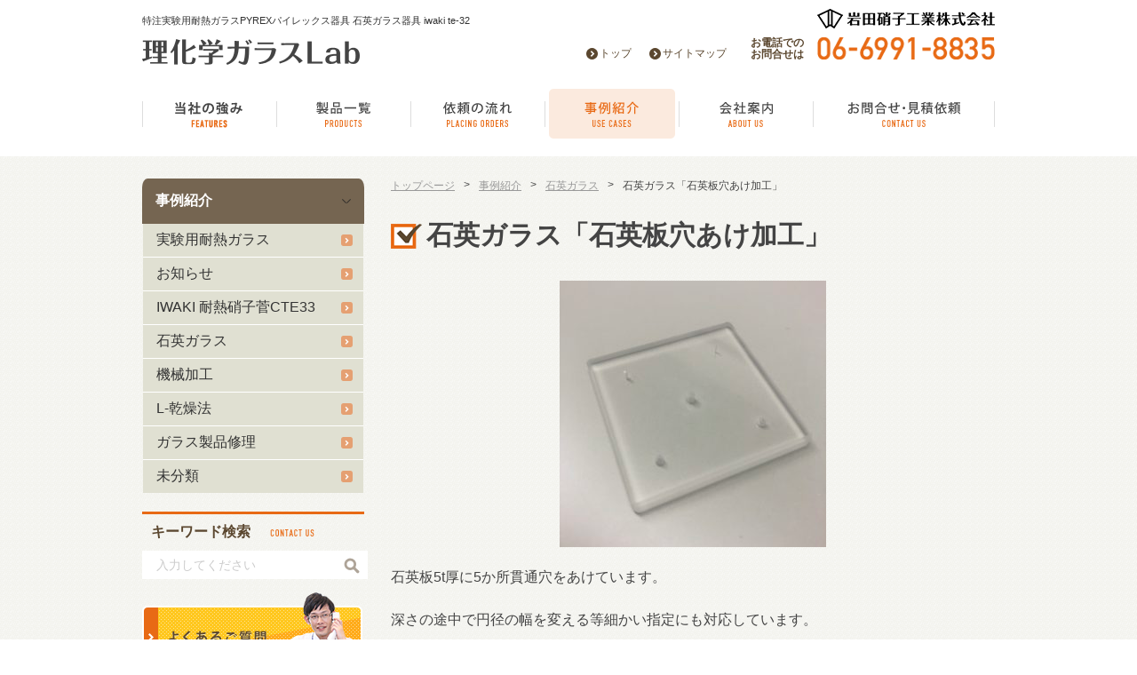

--- FILE ---
content_type: text/html; charset=UTF-8
request_url: https://rikagaku-lab.com/case/4901/
body_size: 9944
content:
<!DOCTYPE html PUBLIC "-//W3C//DTD XHTML 1.0 Transitional//EN" "http://www.w3.org/TR/xhtml1/DTD/xhtml1-transitional.dtd">
<html xmlns="http://www.w3.org/1999/xhtml"><head>
<meta http-equiv="Content-Type" content="text/html; charset=utf-8" />
<meta name="viewport" content="width=device-width, initial-scale=1">
<link rel="shortcut icon" href="/favicon.ico">

<meta name="keywords" content="" />

<script src="https://ajax.googleapis.com/ajax/libs/jquery/1.11.1/jquery.min.js"></script>
<script type="text/javascript" src="http://cdnjs.cloudflare.com/ajax/libs/imgareaselect/0.9.10/js/jquery.imgareaselect.min.js"></script>
<script type="text/javascript" src="https://rikagaku-lab.com/wp-content/themes/re_theme201509/script/accordion.js"></script>
<script type="text/javascript" src="https://rikagaku-lab.com/wp-content/themes/re_theme201509/script/common.js"></script>
<!--[if lt IE 9]>
<script src="http://html5shiv.googlecode.com/svn/trunk/html5.js"></script>
<script src="https://rikagaku-lab.com/wp-content/themes/re_theme201509/script/selectivizr-min.js"></script>
<![endif]-->

<link rel="stylesheet" href="https://rikagaku-lab.com/wp-content/themes/re_theme201509/css/normalize.css" media="all">
<link rel="stylesheet" href="https://rikagaku-lab.com/wp-content/themes/re_theme201509/css/layout.css" media="all">
<link rel="stylesheet" href="https://rikagaku-lab.com/wp-content/themes/re_theme201509/editor-style.css" media="all">
<link rel="stylesheet" href="https://rikagaku-lab.com/wp-content/themes/re_theme201509/style.css" media="all">
<script>
  (function(i,s,o,g,r,a,m){i['GoogleAnalyticsObject']=r;i[r]=i[r]||function(){
  (i[r].q=i[r].q||[]).push(arguments)},i[r].l=1*new Date();a=s.createElement(o),
  m=s.getElementsByTagName(o)[0];a.async=1;a.src=g;m.parentNode.insertBefore(a,m)
  })(window,document,'script','//www.google-analytics.com/analytics.js','ga');

  ga('create', 'UA-75266676-1', 'auto');
  ga('send', 'pageview');

</script>
		<!-- All in One SEO 4.1.5.3 -->
		<title>石英ガラス「石英板穴あけ加工」 | 特注実験用耐熱ガラスPYREXパイレックス器具 石英ガラス器具の理化学ガラスラボ iwaki te-32</title>
		<meta name="description" content="石英板5t厚に5か所貫通穴をあけています。 深さの途中で円径の幅を変える等細かい指定にも対応しています。 穴をあけた部分は摺り目になっています。 角は糸面加工をしているため天面と底面のみ透明磨きを施しています。 &amp;nbs […]" />
		<meta name="robots" content="max-image-preview:large" />
		<link rel="canonical" href="https://rikagaku-lab.com/case/4901/" />
		<meta property="og:locale" content="ja_JP" />
		<meta property="og:site_name" content="特注実験用耐熱ガラスPYREXパイレックス器具 石英ガラス器具の理化学ガラスラボ iwaki te-32 | 特注実験用耐熱ガラスPYREXパイレックス器具 石英ガラス器具 iwaki te-32" />
		<meta property="og:type" content="article" />
		<meta property="og:title" content="石英ガラス「石英板穴あけ加工」 | 特注実験用耐熱ガラスPYREXパイレックス器具 石英ガラス器具の理化学ガラスラボ iwaki te-32" />
		<meta property="og:description" content="石英板5t厚に5か所貫通穴をあけています。 深さの途中で円径の幅を変える等細かい指定にも対応しています。 穴をあけた部分は摺り目になっています。 角は糸面加工をしているため天面と底面のみ透明磨きを施しています。 &amp;nbs […]" />
		<meta property="og:url" content="https://rikagaku-lab.com/case/4901/" />
		<meta property="article:published_time" content="2020-02-07T10:30:54+00:00" />
		<meta property="article:modified_time" content="2020-02-07T10:30:54+00:00" />
		<meta name="twitter:card" content="summary" />
		<meta name="twitter:domain" content="rikagaku-lab.com" />
		<meta name="twitter:title" content="石英ガラス「石英板穴あけ加工」 | 特注実験用耐熱ガラスPYREXパイレックス器具 石英ガラス器具の理化学ガラスラボ iwaki te-32" />
		<meta name="twitter:description" content="石英板5t厚に5か所貫通穴をあけています。 深さの途中で円径の幅を変える等細かい指定にも対応しています。 穴をあけた部分は摺り目になっています。 角は糸面加工をしているため天面と底面のみ透明磨きを施しています。 &amp;nbs […]" />
		<script type="application/ld+json" class="aioseo-schema">
			{"@context":"https:\/\/schema.org","@graph":[{"@type":"WebSite","@id":"https:\/\/rikagaku-lab.com\/#website","url":"https:\/\/rikagaku-lab.com\/","name":"\u7279\u6ce8\u5b9f\u9a13\u7528\u8010\u71b1\u30ac\u30e9\u30b9PYREX\u30d1\u30a4\u30ec\u30c3\u30af\u30b9\u5668\u5177 \u77f3\u82f1\u30ac\u30e9\u30b9\u5668\u5177\u306e\u7406\u5316\u5b66\u30ac\u30e9\u30b9\u30e9\u30dc iwaki te-32","description":"\u7279\u6ce8\u5b9f\u9a13\u7528\u8010\u71b1\u30ac\u30e9\u30b9PYREX\u30d1\u30a4\u30ec\u30c3\u30af\u30b9\u5668\u5177 \u77f3\u82f1\u30ac\u30e9\u30b9\u5668\u5177 iwaki te-32","inLanguage":"ja","publisher":{"@id":"https:\/\/rikagaku-lab.com\/#organization"}},{"@type":"Organization","@id":"https:\/\/rikagaku-lab.com\/#organization","name":"\u7279\u6ce8\u5b9f\u9a13\u7528\u8010\u71b1\u30ac\u30e9\u30b9PYREX\u30d1\u30a4\u30ec\u30c3\u30af\u30b9\u5668\u5177 \u77f3\u82f1\u30ac\u30e9\u30b9\u5668\u5177\u306e\u7406\u5316\u5b66\u30ac\u30e9\u30b9\u30e9\u30dc iwaki te-32","url":"https:\/\/rikagaku-lab.com\/"},{"@type":"BreadcrumbList","@id":"https:\/\/rikagaku-lab.com\/case\/4901\/#breadcrumblist","itemListElement":[{"@type":"ListItem","@id":"https:\/\/rikagaku-lab.com\/#listItem","position":1,"item":{"@type":"WebPage","@id":"https:\/\/rikagaku-lab.com\/","name":"\u30db\u30fc\u30e0","description":"\u88fd\u54c1\u4e00\u89a7 \uff03\uff10\uff13\u6a5f\u68b0\u52a0\u5de5\uff5e\u30ac\u30e9\u30b9\u30b9\u30dd\u30a4\u30c8\uff5e \u4e8b\u4f8b\u7d39\u4ecb \u5b9f\u9a13\u7528\u8010\u71b1\u30ac\u30e9 [\u2026]","url":"https:\/\/rikagaku-lab.com\/"}}]},{"@type":"Person","@id":"https:\/\/rikagaku-lab.com\/case\/author\/kanrinin\/#author","url":"https:\/\/rikagaku-lab.com\/case\/author\/kanrinin\/","name":"kanrinin","image":{"@type":"ImageObject","@id":"https:\/\/rikagaku-lab.com\/case\/4901\/#authorImage","url":"https:\/\/secure.gravatar.com\/avatar\/dcbbad48b57b913d8e4e78bdf8002512?s=96&d=mm&r=g","width":96,"height":96,"caption":"kanrinin"}},{"@type":"WebPage","@id":"https:\/\/rikagaku-lab.com\/case\/4901\/#webpage","url":"https:\/\/rikagaku-lab.com\/case\/4901\/","name":"\u77f3\u82f1\u30ac\u30e9\u30b9\u300c\u77f3\u82f1\u677f\u7a74\u3042\u3051\u52a0\u5de5\u300d | \u7279\u6ce8\u5b9f\u9a13\u7528\u8010\u71b1\u30ac\u30e9\u30b9PYREX\u30d1\u30a4\u30ec\u30c3\u30af\u30b9\u5668\u5177 \u77f3\u82f1\u30ac\u30e9\u30b9\u5668\u5177\u306e\u7406\u5316\u5b66\u30ac\u30e9\u30b9\u30e9\u30dc iwaki te-32","description":"\u77f3\u82f1\u677f5t\u539a\u306b5\u304b\u6240\u8cab\u901a\u7a74\u3092\u3042\u3051\u3066\u3044\u307e\u3059\u3002 \u6df1\u3055\u306e\u9014\u4e2d\u3067\u5186\u5f84\u306e\u5e45\u3092\u5909\u3048\u308b\u7b49\u7d30\u304b\u3044\u6307\u5b9a\u306b\u3082\u5bfe\u5fdc\u3057\u3066\u3044\u307e\u3059\u3002 \u7a74\u3092\u3042\u3051\u305f\u90e8\u5206\u306f\u647a\u308a\u76ee\u306b\u306a\u3063\u3066\u3044\u307e\u3059\u3002 \u89d2\u306f\u7cf8\u9762\u52a0\u5de5\u3092\u3057\u3066\u3044\u308b\u305f\u3081\u5929\u9762\u3068\u5e95\u9762\u306e\u307f\u900f\u660e\u78e8\u304d\u3092\u65bd\u3057\u3066\u3044\u307e\u3059\u3002 &nbs [\u2026]","inLanguage":"ja","isPartOf":{"@id":"https:\/\/rikagaku-lab.com\/#website"},"breadcrumb":{"@id":"https:\/\/rikagaku-lab.com\/case\/4901\/#breadcrumblist"},"author":"https:\/\/rikagaku-lab.com\/case\/author\/kanrinin\/#author","creator":"https:\/\/rikagaku-lab.com\/case\/author\/kanrinin\/#author","image":{"@type":"ImageObject","@id":"https:\/\/rikagaku-lab.com\/#mainImage","url":"https:\/\/rikagaku-lab.com\/wp-content\/uploads\/20200207_091412295_iOS-e1581071066656.jpg","width":3024,"height":3024},"primaryImageOfPage":{"@id":"https:\/\/rikagaku-lab.com\/case\/4901\/#mainImage"},"datePublished":"2020-02-07T10:30:54+09:00","dateModified":"2020-02-07T10:30:54+09:00"},{"@type":"Article","@id":"https:\/\/rikagaku-lab.com\/case\/4901\/#article","name":"\u77f3\u82f1\u30ac\u30e9\u30b9\u300c\u77f3\u82f1\u677f\u7a74\u3042\u3051\u52a0\u5de5\u300d | \u7279\u6ce8\u5b9f\u9a13\u7528\u8010\u71b1\u30ac\u30e9\u30b9PYREX\u30d1\u30a4\u30ec\u30c3\u30af\u30b9\u5668\u5177 \u77f3\u82f1\u30ac\u30e9\u30b9\u5668\u5177\u306e\u7406\u5316\u5b66\u30ac\u30e9\u30b9\u30e9\u30dc iwaki te-32","description":"\u77f3\u82f1\u677f5t\u539a\u306b5\u304b\u6240\u8cab\u901a\u7a74\u3092\u3042\u3051\u3066\u3044\u307e\u3059\u3002 \u6df1\u3055\u306e\u9014\u4e2d\u3067\u5186\u5f84\u306e\u5e45\u3092\u5909\u3048\u308b\u7b49\u7d30\u304b\u3044\u6307\u5b9a\u306b\u3082\u5bfe\u5fdc\u3057\u3066\u3044\u307e\u3059\u3002 \u7a74\u3092\u3042\u3051\u305f\u90e8\u5206\u306f\u647a\u308a\u76ee\u306b\u306a\u3063\u3066\u3044\u307e\u3059\u3002 \u89d2\u306f\u7cf8\u9762\u52a0\u5de5\u3092\u3057\u3066\u3044\u308b\u305f\u3081\u5929\u9762\u3068\u5e95\u9762\u306e\u307f\u900f\u660e\u78e8\u304d\u3092\u65bd\u3057\u3066\u3044\u307e\u3059\u3002 &nbs [\u2026]","inLanguage":"ja","headline":"\u77f3\u82f1\u30ac\u30e9\u30b9\u300c\u77f3\u82f1\u677f\u7a74\u3042\u3051\u52a0\u5de5\u300d","author":{"@id":"https:\/\/rikagaku-lab.com\/case\/author\/kanrinin\/#author"},"publisher":{"@id":"https:\/\/rikagaku-lab.com\/#organization"},"datePublished":"2020-02-07T10:30:54+09:00","dateModified":"2020-02-07T10:30:54+09:00","articleSection":"\u77f3\u82f1\u30ac\u30e9\u30b9","mainEntityOfPage":{"@id":"https:\/\/rikagaku-lab.com\/case\/4901\/#webpage"},"isPartOf":{"@id":"https:\/\/rikagaku-lab.com\/case\/4901\/#webpage"},"image":{"@type":"ImageObject","@id":"https:\/\/rikagaku-lab.com\/#articleImage","url":"https:\/\/rikagaku-lab.com\/wp-content\/uploads\/20200207_091412295_iOS-e1581071066656.jpg","width":3024,"height":3024}}]}
		</script>
		<!-- All in One SEO -->

<link rel='dns-prefetch' href='//s.w.org' />
<link rel="alternate" type="application/rss+xml" title="特注実験用耐熱ガラスPYREXパイレックス器具 石英ガラス器具の理化学ガラスラボ iwaki te-32 &raquo; 石英ガラス「石英板穴あけ加工」 のコメントのフィード" href="https://rikagaku-lab.com/case/4901/feed/" />
		<script type="text/javascript">
			window._wpemojiSettings = {"baseUrl":"https:\/\/s.w.org\/images\/core\/emoji\/12.0.0-1\/72x72\/","ext":".png","svgUrl":"https:\/\/s.w.org\/images\/core\/emoji\/12.0.0-1\/svg\/","svgExt":".svg","source":{"concatemoji":"https:\/\/rikagaku-lab.com\/wp-includes\/js\/wp-emoji-release.min.js?ver=5.4.18"}};
			/*! This file is auto-generated */
			!function(e,a,t){var n,r,o,i=a.createElement("canvas"),p=i.getContext&&i.getContext("2d");function s(e,t){var a=String.fromCharCode;p.clearRect(0,0,i.width,i.height),p.fillText(a.apply(this,e),0,0);e=i.toDataURL();return p.clearRect(0,0,i.width,i.height),p.fillText(a.apply(this,t),0,0),e===i.toDataURL()}function c(e){var t=a.createElement("script");t.src=e,t.defer=t.type="text/javascript",a.getElementsByTagName("head")[0].appendChild(t)}for(o=Array("flag","emoji"),t.supports={everything:!0,everythingExceptFlag:!0},r=0;r<o.length;r++)t.supports[o[r]]=function(e){if(!p||!p.fillText)return!1;switch(p.textBaseline="top",p.font="600 32px Arial",e){case"flag":return s([127987,65039,8205,9895,65039],[127987,65039,8203,9895,65039])?!1:!s([55356,56826,55356,56819],[55356,56826,8203,55356,56819])&&!s([55356,57332,56128,56423,56128,56418,56128,56421,56128,56430,56128,56423,56128,56447],[55356,57332,8203,56128,56423,8203,56128,56418,8203,56128,56421,8203,56128,56430,8203,56128,56423,8203,56128,56447]);case"emoji":return!s([55357,56424,55356,57342,8205,55358,56605,8205,55357,56424,55356,57340],[55357,56424,55356,57342,8203,55358,56605,8203,55357,56424,55356,57340])}return!1}(o[r]),t.supports.everything=t.supports.everything&&t.supports[o[r]],"flag"!==o[r]&&(t.supports.everythingExceptFlag=t.supports.everythingExceptFlag&&t.supports[o[r]]);t.supports.everythingExceptFlag=t.supports.everythingExceptFlag&&!t.supports.flag,t.DOMReady=!1,t.readyCallback=function(){t.DOMReady=!0},t.supports.everything||(n=function(){t.readyCallback()},a.addEventListener?(a.addEventListener("DOMContentLoaded",n,!1),e.addEventListener("load",n,!1)):(e.attachEvent("onload",n),a.attachEvent("onreadystatechange",function(){"complete"===a.readyState&&t.readyCallback()})),(n=t.source||{}).concatemoji?c(n.concatemoji):n.wpemoji&&n.twemoji&&(c(n.twemoji),c(n.wpemoji)))}(window,document,window._wpemojiSettings);
		</script>
		<style type="text/css">
img.wp-smiley,
img.emoji {
	display: inline !important;
	border: none !important;
	box-shadow: none !important;
	height: 1em !important;
	width: 1em !important;
	margin: 0 .07em !important;
	vertical-align: -0.1em !important;
	background: none !important;
	padding: 0 !important;
}
</style>
	<link rel='stylesheet' id='wp-block-library-css'  href='https://rikagaku-lab.com/wp-includes/css/dist/block-library/style.min.css?ver=5.4.18' type='text/css' media='all' />
<link rel='stylesheet' id='contact-form-7-css'  href='https://rikagaku-lab.com/wp-content/plugins/contact-form-7/includes/css/styles.css?ver=5.2' type='text/css' media='all' />
<link rel='stylesheet' id='fancybox-css'  href='https://rikagaku-lab.com/wp-content/plugins/easy-fancybox/css/jquery.fancybox.min.css?ver=1.3.24' type='text/css' media='screen' />
<!--[if lt IE 9]>
<link rel='stylesheet' id='fancybox-ie-css'  href='https://rikagaku-lab.com/wp-content/plugins/easy-fancybox/css/jquery.fancybox-ie.min.css?ver=1.3.24' type='text/css' media='screen' />
<style id='fancybox-ie-inline-css' type='text/css'>
/* IE6 */
.fancybox-ie6 #fancybox-close{background:transparent;filter:progid:DXImageTransform.Microsoft.AlphaImageLoader(src="https://rikagaku-lab.com/wp-content/plugins/easy-fancybox/images/fancy_close.png",sizingMethod="scale")}
.fancybox-ie6 #fancybox-left-ico{background:transparent;filter:progid:DXImageTransform.Microsoft.AlphaImageLoader(src="https://rikagaku-lab.com/wp-content/plugins/easy-fancybox/images/fancy_nav_left.png",sizingMethod="scale")}
.fancybox-ie6 #fancybox-right-ico{background:transparent;filter:progid:DXImageTransform.Microsoft.AlphaImageLoader(src="https://rikagaku-lab.com/wp-content/plugins/easy-fancybox/images/fancy_nav_right.png",sizingMethod="scale")}
.fancybox-ie6 #fancybox-title-over{background:transparent;filter:progid:DXImageTransform.Microsoft.AlphaImageLoader(src="https://rikagaku-lab.com/wp-content/plugins/easy-fancybox/images/fancy_title_over.png",sizingMethod="scale");zoom:1}
.fancybox-ie6 #fancybox-title-float-left{background:transparent;filter:progid:DXImageTransform.Microsoft.AlphaImageLoader(src="https://rikagaku-lab.com/wp-content/plugins/easy-fancybox/images/fancy_title_left.png",sizingMethod="scale")}
.fancybox-ie6 #fancybox-title-float-main{background:transparent;filter:progid:DXImageTransform.Microsoft.AlphaImageLoader(src="https://rikagaku-lab.com/wp-content/plugins/easy-fancybox/images/fancy_title_main.png",sizingMethod="scale")}
.fancybox-ie6 #fancybox-title-float-right{background:transparent;filter:progid:DXImageTransform.Microsoft.AlphaImageLoader(src="https://rikagaku-lab.com/wp-content/plugins/easy-fancybox/images/fancy_title_right.png",sizingMethod="scale")}
#fancybox-loading.fancybox-ie6 div{background:transparent;filter:progid:DXImageTransform.Microsoft.AlphaImageLoader(src="https://rikagaku-lab.com/wp-content/plugins/easy-fancybox/images/fancy_loading.png",sizingMethod="scale")}
/* IE6, IE7, IE8 */
.fancybox-ie #fancybox-title-over{background-image:url(https://rikagaku-lab.com/wp-content/plugins/easy-fancybox/images/fancy_title_over.png)}
.fancybox-ie #fancybox-bg-n{filter:progid:DXImageTransform.Microsoft.AlphaImageLoader(src="https://rikagaku-lab.com/wp-content/plugins/easy-fancybox/images/fancy_shadow_n.png",sizingMethod="scale")}
.fancybox-ie #fancybox-bg-ne{filter:progid:DXImageTransform.Microsoft.AlphaImageLoader(src="https://rikagaku-lab.com/wp-content/plugins/easy-fancybox/images/fancy_shadow_ne.png",sizingMethod="scale")}
.fancybox-ie #fancybox-bg-e{filter:progid:DXImageTransform.Microsoft.AlphaImageLoader(src="https://rikagaku-lab.com/wp-content/plugins/easy-fancybox/images/fancy_shadow_e.png",sizingMethod="scale")}
.fancybox-ie #fancybox-bg-se{filter:progid:DXImageTransform.Microsoft.AlphaImageLoader(src="https://rikagaku-lab.com/wp-content/plugins/easy-fancybox/images/fancy_shadow_se.png",sizingMethod="scale")}
.fancybox-ie #fancybox-bg-s{filter:progid:DXImageTransform.Microsoft.AlphaImageLoader(src="https://rikagaku-lab.com/wp-content/plugins/easy-fancybox/images/fancy_shadow_s.png",sizingMethod="scale")}
.fancybox-ie #fancybox-bg-sw{filter:progid:DXImageTransform.Microsoft.AlphaImageLoader(src="https://rikagaku-lab.com/wp-content/plugins/easy-fancybox/images/fancy_shadow_sw.png",sizingMethod="scale")}
.fancybox-ie #fancybox-bg-w{filter:progid:DXImageTransform.Microsoft.AlphaImageLoader(src="https://rikagaku-lab.com/wp-content/plugins/easy-fancybox/images/fancy_shadow_w.png",sizingMethod="scale")}
.fancybox-ie #fancybox-bg-nw{filter:progid:DXImageTransform.Microsoft.AlphaImageLoader(src="https://rikagaku-lab.com/wp-content/plugins/easy-fancybox/images/fancy_shadow_nw.png",sizingMethod="scale")}
</style>
<![endif]-->
<script type='text/javascript' src='https://rikagaku-lab.com/wp-includes/js/jquery/jquery.js?ver=1.12.4-wp'></script>
<script type='text/javascript' src='https://rikagaku-lab.com/wp-includes/js/jquery/jquery-migrate.min.js?ver=1.4.1'></script>
<script type='text/javascript' src='http://rikagaku-lab.com/wp-content/plugins/wp-lightpop/js/jquery.lightpop-0.8.5.1.min.js?ver=0.8.5.1'></script>
<link rel='https://api.w.org/' href='https://rikagaku-lab.com/wp-json/' />
<link rel="EditURI" type="application/rsd+xml" title="RSD" href="https://rikagaku-lab.com/xmlrpc.php?rsd" />
<link rel="wlwmanifest" type="application/wlwmanifest+xml" href="https://rikagaku-lab.com/wp-includes/wlwmanifest.xml" /> 
<link rel='prev' title='石英ガラス「石英ボート」' href='https://rikagaku-lab.com/case/4893/' />
<link rel='next' title='実験用耐熱ガラス「目盛入りガラス管」' href='https://rikagaku-lab.com/case/4906/' />
<meta name="generator" content="WordPress 5.4.18" />
<link rel='shortlink' href='https://rikagaku-lab.com/?p=4901' />
<link rel="alternate" type="application/json+oembed" href="https://rikagaku-lab.com/wp-json/oembed/1.0/embed?url=https%3A%2F%2Frikagaku-lab.com%2Fcase%2F4901%2F" />
<link rel="alternate" type="text/xml+oembed" href="https://rikagaku-lab.com/wp-json/oembed/1.0/embed?url=https%3A%2F%2Frikagaku-lab.com%2Fcase%2F4901%2F&#038;format=xml" />
<link rel="stylesheet" href="https://rikagaku-lab.com/wp-content/plugins/wp-page-numbers/classic/wp-page-numbers.css" type="text/css" media="screen" /><script type="text/javascript">//<![CDATA[
var lightpop={options:{ imageLoading:'http://rikagaku-lab.com/wp-content/plugins/wp-lightpop/images/lightpop-ico-loading.gif',imageBtnPrev:'http://rikagaku-lab.com/wp-content/plugins/wp-lightpop/images/lightpop-btn-prev.gif',imageBtnNext:'http://rikagaku-lab.com/wp-content/plugins/wp-lightpop/images/lightpop-btn-next.gif',imageBtnClose:'http://rikagaku-lab.com/wp-content/plugins/wp-lightpop/images/lightpop-btn-close.gif',imageBlank:'http://rikagaku-lab.com/wp-content/plugins/wp-lightpop/images/lightpop-blank.gif',flvplayer:'http://rikagaku-lab.com/wp-content/plugins/wp-lightpop/swf/mediaplayer.swf',contentFrameType:'border',iconAdd:false,Image:{enabled:true,size:new Array(0,0)},Video:{enabled:true},Contents:{enabled:true,iframeEnabled:false},YouTube:{enabled:true},Metacafe:{enabled:true},LiveLeak:{enabled:true},GoogleVideo:{enabled:true},Dailymotion:{enabled:true},superdeluxe:{enabled:true},nicovideo:{enabled:true}},start:function(){}};
//]]></script>
<link rel="icon" href="https://rikagaku-lab.com/wp-content/uploads/cropped-0a5cbc7db6803bc907e53fb858784038-32x32.png" sizes="32x32" />
<link rel="icon" href="https://rikagaku-lab.com/wp-content/uploads/cropped-0a5cbc7db6803bc907e53fb858784038-192x192.png" sizes="192x192" />
<link rel="apple-touch-icon" href="https://rikagaku-lab.com/wp-content/uploads/cropped-0a5cbc7db6803bc907e53fb858784038-180x180.png" />
<meta name="msapplication-TileImage" content="https://rikagaku-lab.com/wp-content/uploads/cropped-0a5cbc7db6803bc907e53fb858784038-270x270.png" />
</head>

<body>

<!--ヘッダ-->
<div id="header">

<!--ヘッダメイン-->
<div id="headerMain" class="clearfix">
<div id="ttlSet">
<p>    
    特注実験用耐熱ガラスPYREXパイレックス器具 石英ガラス器具 iwaki te-32</p>
<div id="sitename"><a href="https://rikagaku-lab.com"><img src="https://rikagaku-lab.com/wp-content/themes/re_theme201509/img/site-logo.png" alt="理化学ガラスLab" width="245" height="29" /></a></div>


<!--//.ttlSet--></div>
<ul id="telSet" class="clearfix only_pc">
<li class="copy"><img src="https://rikagaku-lab.com/wp-content/themes/re_theme201509/img/company-logo.png" width="200" height="22" alt="岩田硝子工業株式会社" /></li>
<li class="telIco">お電話での<br>お問合せは</li>
<li class="telNum"><img src="https://rikagaku-lab.com/wp-content/themes/re_theme201509/img/tel-number-img.png" alt="0669918835" /></li>
</ul>
<ul id="telBtn" class="only_sp">
<li><a href="tel:0669918835"><img src="https://rikagaku-lab.com/wp-content/themes/re_theme201509/img/header_ico_02.png" width="50" height="50" alt="お問合せ" /></a></li>
</ul>
<ul id="hmenu" class="only_pc">
<li class="n1"><a href="https://rikagaku-lab.com">トップ</a></li>
<li class="n2"><a href="https://rikagaku-lab.com/sitemap">サイトマップ</a></li>
</ul>
<!--//#headerMain--></div>
<!--//ヘッダメイン-->

<!--グローバルナビゲーションPC-->
<div id="gnavi_pc" class="clearfix only_pc">
<ul>
<li class="n1"><a href="https://rikagaku-lab.com/features" class="opt_img"><img src="https://rikagaku-lab.com/wp-content/themes/re_theme201509/img/main-nav-feautures-btn_off.png" alt="当社の強み" /></a></li>

<li class="n2"><a href="https://rikagaku-lab.com/products" class="opt_img"><img src="https://rikagaku-lab.com/wp-content/themes/re_theme201509/img/main-nav-products-btn_off.png" alt="製品一覧" /></a></li>

<li class="n3"><a href="https://rikagaku-lab.com/placingorders" class="opt_img"><img src="https://rikagaku-lab.com/wp-content/themes/re_theme201509/img/main-nav-orders-btn_off.png" alt="依頼の流れ" /></a></li>

<li class="n4"><a href="https://rikagaku-lab.com/usecases" class="opt_img"><img src="https://rikagaku-lab.com/wp-content/themes/re_theme201509/img/main-nav-cases-btn_on.png" alt="事例紹介" /></a></li>

<li class="n5"><a href="https://rikagaku-lab.com/aboutus" class="opt_img"><img src="https://rikagaku-lab.com/wp-content/themes/re_theme201509/img/main-nav-about-btn_off.png" alt="会社案内" /></a></li>

<li class="n6"><a href="https://rikagaku-lab.com/contactus" class="opt_img"><img src="https://rikagaku-lab.com/wp-content/themes/re_theme201509/img/main-nav-contact-btn_off.png" alt="お問合せ・見積もり依頼" /></a></li>

</ul>
<!--//#gnavi_pc--></div>
<!--//グローバルナビゲーションPC-->

<!--グローバルナビゲーションSP-->
<div id="gnavi_sp" class="only_sp">
<p class="gnaviBtn"><img src="https://rikagaku-lab.com/wp-content/themes/re_theme201509/img/sp_gnavi_btn01.png" alt="MENU" width="50" height="50" /></p>
<ul>
<li><a href="https://rikagaku-lab.com">トップ</a></li>
<li><a href="https://rikagaku-lab.com/features">当社の強み</a></li>
<li><a href="https://rikagaku-lab.com/products">製品一覧</a></li>
<li class="sp-sub-mavi"><a href="https://rikagaku-lab.com/heat-resisting-glass">実験用耐熱ガラス</a></li>
<li class="sp-sub-mavi"><a href="https://rikagaku-lab.com/quartz-glass">石英ガラス</a></li>
<li class="sp-sub-mavi"><a href="https://rikagaku-lab.com/machining">機械加工</a></li>
<li class="sp-sub-mavi"><a href="https://rikagaku-lab.com/drying">L-乾燥法</a></li>
<li><a href="https://rikagaku-lab.com/placingorders">依頼の流れ</a></li>
<li><a href="https://rikagaku-lab.com/usecases">事例紹介</a></li>
<li><a href="https://rikagaku-lab.com/faq">よくあるご質問</a></li>
<li><a href="https://rikagaku-lab.com/repairing">ガラス製品修理</a></li>
<li><a href="https://rikagaku-lab.com/tech">技術情報</a></li>
<li><a href="https://rikagaku-lab.com/contactus">お問合せ・見積依頼</a></li>
<li><a href="https://rikagaku-lab.com/aboutus">会社案内</a></li>
<li><a href="https://rikagaku-lab.com/pp">プライバシーポリシー</a></li>
<li><a href="https://rikagaku-lab.com/link">リンク集</a></li>
</ul>
<!--//#gnavi_sp--></div>
<!--//グローバルナビゲーションPC-->



<!--//#header--></div>
<!--//ヘッダ-->

<div id="contents" class="clearfix">

<!--サイドバー-->
<div id="sidebar">


<div id="sideMenu">
<h2><a href="https://rikagaku-lab.com/usecases/">事例紹介</a></h2>
<ul>
	<li class="cat-item cat-item-3"><a href="https://rikagaku-lab.com/case/category/%e5%ae%9f%e9%a8%93%e7%94%a8%e8%80%90%e7%86%b1%e3%82%ac%e3%83%a9%e3%82%b9/">実験用耐熱ガラス</a>
</li>
	<li class="cat-item cat-item-10"><a href="https://rikagaku-lab.com/case/category/%e3%81%8a%e7%9f%a5%e3%82%89%e3%81%9b/">お知らせ</a>
</li>
	<li class="cat-item cat-item-12"><a href="https://rikagaku-lab.com/case/category/iwaki-%e8%80%90%e7%86%b1%e7%a1%9d%e5%ad%90%e8%8f%85cte33/">IWAKI 耐熱硝子菅CTE33</a>
</li>
	<li class="cat-item cat-item-4"><a href="https://rikagaku-lab.com/case/category/%e7%9f%b3%e8%8b%b1%e3%82%ac%e3%83%a9%e3%82%b9/">石英ガラス</a>
</li>
	<li class="cat-item cat-item-7"><a href="https://rikagaku-lab.com/case/category/%e6%a9%9f%e6%a2%b0%e5%8a%a0%e5%b7%a5/">機械加工</a>
</li>
	<li class="cat-item cat-item-8"><a href="https://rikagaku-lab.com/case/category/l-%e4%b9%be%e7%87%a5%e6%b3%95/">L-乾燥法</a>
</li>
	<li class="cat-item cat-item-9"><a href="https://rikagaku-lab.com/case/category/%e3%82%ac%e3%83%a9%e3%82%b9%e8%a3%bd%e5%93%81%e4%bf%ae%e7%90%86/">ガラス製品修理</a>
</li>
	<li class="cat-item cat-item-1"><a href="https://rikagaku-lab.com/case/category/%e6%9c%aa%e5%88%86%e9%a1%9e/">未分類</a>
</li>
</ul>
</div>


<!--#smenu -->
<div id="smenu">
<h3>キーワード検索</h3>
<form role="search" method="get" id="searchform" action="https://rikagaku-lab.com/">
        <input type="text" value="" name="s" id="s" placeholder="入力してください" />
        <input type="submit" id="searchsubmit" value="" />
</form><ul>
<li class="n1"><a href="https://rikagaku-lab.com/faq" class="opt_img"><img src="https://rikagaku-lab.com/wp-content/themes/re_theme201509/img/side_btn_01_pc.png" alt="よくあるご質問" /></a></li>
<li class="n2"><a href="https://rikagaku-lab.com/repairing" class="opt_img"><img src="https://rikagaku-lab.com/wp-content/themes/re_theme201509/img/side_btn_02_pc.png" alt="ガラス製品修理" /></a></li>
<li class="n3"><a href="https://rikagaku-lab.com/tech" class="opt_img"><img src="https://rikagaku-lab.com/wp-content/themes/re_theme201509/img/side_btn_03_pc.png" alt="技術情報" /></a></li>
</ul>
</div>
<!--//#smenu -->


<!--お問合せエリア -->
<div id="contactBox">
<dl>
<dt>お問合せ・見積依頼</dt>
<dd>
<h2><strong><a href="https://rikagaku-lab.com">理化学ガラスLab</br>岩田硝子工業株式会社</a></strong></h2>
<ul>
<li class="telNum only_pc">TEL: 06-6991-8835</li>
<li class="telNum only_sp">TEL: <a href="tel:0669918835">06-6991-8835</a>
<li class="zip">〒571-0051</li>
<li class="address">大阪府門真市向島町4-11<br />FAX：06-6902-9327<br />Mail：<a href="mailto:rikagaku-lab@iwataglass.com" target="_blank">rikagaku-lab@iwataglass.com</a></li>
</ul>
<p class="message"><a href="https://rikagaku-lab.com/contactus">お問合せフォームはこちら</a></p>
</dd>
</dl>
<!--//#contactBox--></div>
<!--//お問合せエリア -->

<!--バナーエリア -->
<p class="banner"><a href="http://www.iwataglass.com/" target="_blank" class="opt_img"><img src="https://rikagaku-lab.com/wp-content/themes/re_theme201509/img/company-bnr_pc.png" alt="アンプルパイアルなら岩田硝子工業株式会社" /></a></p>

<!-- 必要なコードだけをコメントアウトの中から取り出し、テキストとリンクを適宜設定します。※複数も可能

<p class="banner orange"><a href="#">オレンジのバナー</a></p>
<p class="banner silver"><a href="#">シルバーのバナー</a></p>
<p class="banner pink"><a href="#">ピンクのバナー</a></p>

 --><!--//バナーエリア -->



<!--//#sidebar--></div>
<div id="main">

<div id="mainBody">

<!--記事詳細 -->
<div id="pankuzu" class="clearfix"><ul><li><a href="https://rikagaku-lab.com/">トップページ</a></li><li>&gt;</li><li><a href="https://rikagaku-lab.com/usecases/">事例紹介</a></li><li>&gt;</li><li><a href="https://rikagaku-lab.com/case/category/%e7%9f%b3%e8%8b%b1%e3%82%ac%e3%83%a9%e3%82%b9/">石英ガラス</a></li><li>&gt;</li><li>石英ガラス「石英板穴あけ加工」</li></ul></div><div id="article">
<h1>石英ガラス「石英板穴あけ加工」</h1>
<table>
<tbody>
<tr>
<td><img class="alignnone wp-image-4902 size-large" src="http://rikagaku-lab.com/wp-content/uploads/20200207_091412295_iOS-e1581071066656-300x300.jpg" alt="" width="300" height="300" srcset="https://rikagaku-lab.com/wp-content/uploads/20200207_091412295_iOS-e1581071066656-300x300.jpg 300w, https://rikagaku-lab.com/wp-content/uploads/20200207_091412295_iOS-e1581071066656-100x100.jpg 100w, https://rikagaku-lab.com/wp-content/uploads/20200207_091412295_iOS-e1581071066656-180x180.jpg 180w, https://rikagaku-lab.com/wp-content/uploads/20200207_091412295_iOS-e1581071066656-220x220.jpg 220w" sizes="(max-width: 300px) 100vw, 300px" /></td>
</tr>
</tbody>
</table>
<p>石英板5t厚に5か所貫通穴をあけています。</p>
<p>深さの途中で円径の幅を変える等細かい指定にも対応しています。</p>
<p>穴をあけた部分は摺り目になっています。</p>
<p>角は糸面加工をしているため天面と底面のみ透明磨きを施しています。</p>
<p>&nbsp;</p>
<p>&nbsp;</p>
<p>実験用ガラス器具・研究用ガラス器具・特注・修理など</p>
<p>ガラスの事でお困りの時や、</p>
<p>手加工品以外にも量産の試験管・平底試験管なども自社加工にて</p>
<p>ご対応いたしますので、お気軽に<a href="http://rikagaku-lab.com/contactus">お問合せ</a>下さい。</p>


<!--//#article--></div>



<div class="only_pc">
<table border="0" id="bottomBox">
  <td class="left">
  <h3 class="ttl">お電話・FAXでのお問合せ</h3>
  <ul class="clearfix">
  <li class="telNum"><img src="https://rikagaku-lab.com/wp-content/themes/re_theme201509/img/bottom-box-tel-icon.gif" width="33" height="28" alt="お電話" class="telIco" /><span>お電話での<br>お問合せは</span>06-6991-8835</li>
  <li class="telNum"><img src="https://rikagaku-lab.com/wp-content/themes/re_theme201509/img/bottom-box-fax-icon.gif" width="33" height="27" alt="お電話" class="telIco" /><span>FAXでの<br>お問合せは</span>06-6902-9327</li>
  <p>※受付時間：土日・祝日を除く平日9時から17時まで</p>
  </ul>
	</td>
  <td>
  <h3 class="ttl">フォームからのお問合せ</h3>
  <p>24時間承っております。製品に関するご質問などもお気軽にご相談ください。</p>
	<p class="message"><a href="https://rikagaku-lab.com/contact">お問合せフォームはこちら</a></p>
  </td>
 </tr>
</table>
<!--//#bottomBox--></div>

<!--//#mainBody--></div>

<!--//#main--></div>

<div class="pagetop only_pc">ページトップへ</div>
<div class="only_sp pagetopSp"><a href="#header">ページトップへ</a></div>

<!--//#contents--></div>
<!--フッタ-->
<div id="footer">
<div id="footerMain">
<div class="left">
<h2><a href="https://rikagaku-lab.com">理化学ガラスLab</br>岩田硝子工業株式会社</a></h2>
<ul>
<li class="zip">〒571-0051</li>
<li class="address">大阪府門真市向島町4-11<br />FAX：06-6902-9327<br />Mail：<a href="mailto:rikagaku-lab@iwataglass.com" target="_blank">rikagaku-lab@iwataglass.com</a></li>
<li class="copyright">Copyright(C) <a href="https://rikagaku-lab.com">理化学ガラスLab</br>岩田硝子工業株式会社</a> All rights reserved.</li>
</ul>
<!--//.left--></div>

<div class="right">
<ul id="fnavi1">
<li><a href="https://rikagaku-lab.com">トップ</a></li>
<li><a href="https://rikagaku-lab.com/feature">当社の強み</a></li>
</ul>

<ul id="fnavi2">
<li><a href="https://rikagaku-lab.com/product">製品一覧</a></li>
<li class="list-none">
  <ul>
    <li><a href="https://rikagaku-lab.com/heat-resisting-glass">実験用耐熱ガラス</a></li>
    <li><a href="https://rikagaku-lab.com/quartz-glass">石英ガラス</a></li>
    <li><a href="https://rikagaku-lab.com/machining">機械加工</a></li>
    <li><a href="https://rikagaku-lab.com/drying">L-乾燥法</a></li>
  </ul>
</ul>
<ul id="fnavi3">
<li><a href="https://rikagaku-lab.com/placingorders">依頼の流れ</a></li>
<li><a href="https://rikagaku-lab.com/usecases">事例紹介</a></li>
<li><a href="https://rikagaku-lab.com/faq">よくあるご質問</a></li>
<li><a href="https://rikagaku-lab.com/repairing">ガラス製品修理</a></li>
<li><a href="https://rikagaku-lab.com/tech">技術情報</a></li>
</ul>
<ul id="fnavi4">
<li><a href="https://rikagaku-lab.com/contactus">お問合せ・見積依頼</a></li>
<li><a href="https://rikagaku-lab.com/aboutus">会社案内</a></li>
<li><a href="https://rikagaku-lab.com/pp">プライバシーポリシー</a></li>
<li><a href="https://rikagaku-lab.com/link">リンク集</a></li>
<li><a href="https://rikagaku-lab.com/sitemap">サイトマップ</a></li>
</ul>

<!--//.right--></div>

<!--//#footerMain--></div>


<!--//#footer--></div>
<script>

$(function() {

	$('.pagetop').hide();

	$(window).scroll(function () {
		if ($(this).scrollTop() > 120) {
			$('.pagetop').fadeIn();
		} else {
			$('.pagetop').fadeOut();
		}
	});

    $('.pagetop').click(function () {
		$('body,html').animate({
			scrollTop: 0
		}, 200);
		return false;
    });

});

</script>

<script type="text/javascript">//<![CDATA[
lightpop.start=function(){jQuery('a[href^="http://rikagaku-lab.com/wp-content/uploads/"]').lightpop(lightpop.options);jQuery('a[href*=".youtube.com/watch"]').lightpop(lightpop.options);};jQuery(lightpop.start);
//]]></script>
<script type='text/javascript'>
/* <![CDATA[ */
var wpcf7 = {"apiSettings":{"root":"https:\/\/rikagaku-lab.com\/wp-json\/contact-form-7\/v1","namespace":"contact-form-7\/v1"}};
/* ]]> */
</script>
<script type='text/javascript' src='https://rikagaku-lab.com/wp-content/plugins/contact-form-7/includes/js/scripts.js?ver=5.2'></script>
<script type='text/javascript' src='https://rikagaku-lab.com/wp-content/plugins/easy-fancybox/js/jquery.fancybox.min.js?ver=1.3.24'></script>
<script type='text/javascript'>
var fb_timeout, fb_opts={'overlayShow':true,'hideOnOverlayClick':true,'showCloseButton':true,'margin':20,'centerOnScroll':true,'enableEscapeButton':true,'autoScale':true };
if(typeof easy_fancybox_handler==='undefined'){
var easy_fancybox_handler=function(){
jQuery('.nofancybox,a.wp-block-file__button,a.pin-it-button,a[href*="pinterest.com/pin/create"],a[href*="facebook.com/share"],a[href*="twitter.com/share"]').addClass('nolightbox');
/* IMG */
var fb_IMG_select='a[href*=".jpg"]:not(.nolightbox,li.nolightbox>a),area[href*=".jpg"]:not(.nolightbox),a[href*=".jpeg"]:not(.nolightbox,li.nolightbox>a),area[href*=".jpeg"]:not(.nolightbox),a[href*=".png"]:not(.nolightbox,li.nolightbox>a),area[href*=".png"]:not(.nolightbox),a[href*=".gif"]:not(.nolightbox,li.nolightbox>a),area[href*=".gif"]:not(.nolightbox)';
jQuery(fb_IMG_select).addClass('fancybox image').attr('rel','gallery');
jQuery('a.fancybox,area.fancybox,li.fancybox a').each(function(){jQuery(this).fancybox(jQuery.extend({},fb_opts,{'easingIn':'easeOutBack','easingOut':'easeInBack','opacity':false,'hideOnContentClick':false,'titleShow':true,'titlePosition':'over','titleFromAlt':true,'showNavArrows':true,'enableKeyboardNav':true,'cyclic':false}))});
/* YouTube */
jQuery('a[href*="youtu.be/"],area[href*="youtu.be/"],a[href*="youtube.com/"],area[href*="youtube.com/"]').filter(function(){return this.href.match(/\/(?:youtu\.be|watch\?|embed\/)/);}).not('.nolightbox,li.nolightbox>a').addClass('fancybox-youtube');
jQuery('a.fancybox-youtube,area.fancybox-youtube,li.fancybox-youtube a').each(function(){jQuery(this).fancybox(jQuery.extend({},fb_opts,{'type':'iframe','width':630,'height':360,'keepRatio':1,'titleShow':false,'titlePosition':'float','titleFromAlt':true,'onStart':function(a,i,o){var splitOn=a[i].href.indexOf("?");var urlParms=(splitOn>-1)?a[i].href.substring(splitOn):"";o.allowfullscreen=(urlParms.indexOf("fs=0")>-1)?false:true;o.href=a[i].href.replace(/https?:\/\/(?:www\.)?youtu(?:\.be\/([^\?]+)\??|be\.com\/watch\?(.*(?=v=))v=([^&]+))(.*)/gi,"https://www.youtube.com/embed/$1$3?$2$4&autoplay=1");}}))});};
jQuery('a.fancybox-close').on('click',function(e){e.preventDefault();jQuery.fancybox.close()});
};
var easy_fancybox_auto=function(){setTimeout(function(){jQuery('#fancybox-auto').trigger('click')},1000);};
jQuery(easy_fancybox_handler);jQuery(document).on('post-load',easy_fancybox_handler);
jQuery(easy_fancybox_auto);
</script>
<script type='text/javascript' src='https://rikagaku-lab.com/wp-content/plugins/easy-fancybox/js/jquery.mousewheel.min.js?ver=3.1.13'></script>
<script type='text/javascript' src='https://rikagaku-lab.com/wp-includes/js/wp-embed.min.js?ver=5.4.18'></script>
</body>
</html>